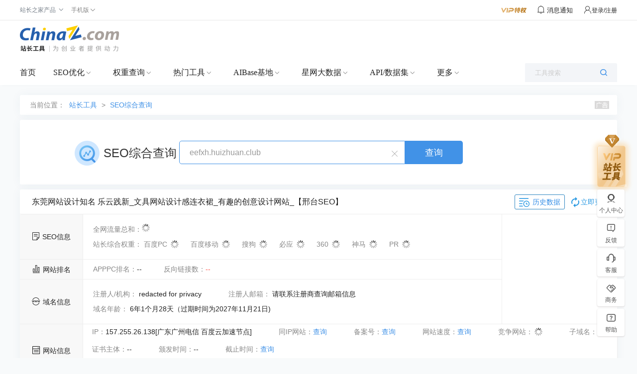

--- FILE ---
content_type: text/css
request_url: https://csstools.chinaz.com/tools/styles/seo-v2.css?v=20240830
body_size: 4854
content:
.wrapper {
  font-size: 14px;
}
.pusmall .Manin01List03,
.pusmall .ToolsImgWrap .ToolsFive img,
.pusmall .wrapper {
  width: 1200px;
}
a,
a:hover {
  text-decoration: none;
}
._chinaz-icp-main02 {
  font-size: 14px;
}

._chinaz-seo-title ._chinaz-seo-titleicon {
  font-size: 30px;
  color: #2a99e2;
  vertical-align: middle;
}
._chinaz-seo-title span {
  float: right;
}
._chinaz-seo-title span i {
  color: #2a99e2;
  padding-left: 6px;
  cursor: pointer;
}
._chinaz-seo-title b {
  font-weight: normal;
  vertical-align: middle;
}
/* title2 */
._chinaz-seo-title2 {
  width: 1200px;
  height: 50px;
  padding: 0 17px;
  box-sizing: border-box;
  border-bottom: solid 1px #eeeeee;
  background: #fff;
  border-radius: 3px;
}
._chinaz-seo-title2 ._chinaz-seo-t2l {
  height: 16px;
  line-height: 16px;
  margin: 17px 0;
  padding-left: 7px;
  float: left;
  font-size: 16px;
  color: #222;
}
._chinaz-seo-t2r i {
  color: #2a99e2;
  font-size: 22px;
}
._chinaz-seo-t2r .tdkupd {
  cursor: pointer;
}
._chinaz-seo-title2 ._chinaz-seo-t2r {
  height: 30px;
  padding: 10px 0;
  float: right;
}
._chinaz-seo-t2r ._chinaz-seo-tbtn {
  height: 28px;
  line-height: 28px;
  padding: 0 8px;
  color: #2f87c1;
  border: solid 1px #2f87c1;
  border-radius: 3px;
}
._chinaz-seo-tbtn i {
  padding-right: 6px;
  vertical-align: middle;
  font-size: 18px;
}
/* 表格 */
._chinaz-seo-new1 {
  width: 1200px;
  background: #f8fafb;
}
._chinaz-seo-newt {
  width: 1200px;
  background: #fff;
}
._chinaz-seo-newt td {
  box-sizing: border-box;
  border-right: solid 1px #eeeeee;
  border-bottom: solid 1px #eeeeee;
  position: relative;
}
._chinaz-seo-newtl {
  width: 120px;
  text-align: center;
  color: #222;
}
._chinaz-seo-newtc {
  width: 800px;
  padding-left: 20px !important;
}
._chinaz-seo-newtr {
  width: 220px;
}
._chinaz-seo-newtr .SsiteLogo {
  border: none;
}
._chinaz-seo-newh78 {
  height: 90px;
  line-height: 30px;
}
._chinaz-seo-newh40 {
  height: 40px;
  line-height: 20px;
}
._chinaz-seo-newt td span {
  color: #888;
}
._chinaz-seo-newt td span a {
  color: #222;
}
._chinaz-seo-newt td span a:hover {
  text-decoration: none;
  color: #338de6;
}
._chinaz-seo-newrank {
  display: flex;
  justify-content: space-between;
}
.siteRz {
  display: flex;
  justify-content: space-between;
}
.siteRz span {
  margin-right: 10px;
}
._chinaz-seo-newrank span img,
._chinaz-seo-newinfo img {
  vertical-align: middle !important;
  margin-top: -3px;
  margin-left: 3px;
}
._chinaz-seo-newt td._chinaz-seo-newinfo {
  padding: 0 10px 0 18px;
}

.icots span {
  position: absolute;
  top: 12px;
  display: block;
  border-radius: 6px;
  text-align: center;
  font-size: 12px;
  color: #fff !important;
  background: rgba(58, 62, 63, 0.85);
  padding: 0px 15px;
  z-index: -1;
  opacity: 0;
  box-shadow: -1px 3px 5px 3px rgba(82, 148, 218, 0.1);
}
.icots span i.biao {
  color: rgba(58, 62, 63, 0.88);
  position: absolute;
  top: 60%;
  left: 48%;
  font-size: 19px;
  margin-left: -5px;
}
.icots:hover span {
  z-index: 99;
  opacity: 1;
}

._chinaz-seo-search i {
  font-size: 40px;
  color: #2a99e2;
  vertical-align: bottom;
}

._chinaz-seo-new2 {
  padding: 0;
}

._chinaz-seo-new2 .Manin01List01 {
  height: 145px;
  border-radius: 3px;
}
._chinaz-seo-new2 .Ma01LiRow {
  height: 30px;
  line-height: 30px;
  display: flex;
  justify-content: center;
}
._chinaz-seo-new2 .Ma01LiRow:last-child {
  border-right: 0;
}
.Ma01LiRow a {
  color: #222;
  text-decoration: none;
}
._chinaz-seo-new2 .SeoMaWr01Head {
  background: #fff;
  border-bottom: none !important;
}
.Manin01List01 li {
  border-bottom: 0;
}
.Manin01List01 li:first-child {
  border-bottom: 1px solid #eee;
  margin-bottom: 15px;
}
._chinaz-seo-kw {
  display: inline-block;
  padding: 2px 8px;
  font-size: 14px;
  text-align: center;
  margin-left: 3px;
  border-radius: 3px;
  border: solid 1px #4192e7;
  line-height: 22px;
}
._chinaz-seo-kw i {
  margin-right: 5px;
}
._chinaz-seo-kw a {
  padding: 0;
  margin: 0;
  text-decoration: none;
  background: transparent !important;
}
._chinaz-seo-kw458 {
  color: #4584e8;
  border: solid 1px #4584e8;
}
._chinaz-seo-kw458 a {
  color: #4584e8;
}
._chinaz-seo-kwff7 {
  color: #ff7e57;
  border: solid 1px #ff7e57;
}
._chinaz-seo-kwff7 a {
  color: #ff7e57;
}
._chinaz-seo-new4 .titicon {
  width: 3px;
  height: 16px;
  margin-top: 0;
  float: none;
  vertical-align: middle;
  background: #2a99e2;
}
._chinaz-seo-new4 .color-63 {
  vertical-align: middle;
}
._chinaz-seo-new5,
._chinaz-seo-new4,
._chinaz-seo-new6 {
  padding: 0;
  background: #f8fafb;
}
._chinaz-seo-new4 {
  padding-bottom: 0;
}
._chinaz-seo-new4 .item-table {
  height: 249px;
}
.item-table .keyworddown_zwsj:hover,
.item-table .keywordup_zwsj:hover,
.item-table .baidupc_zwsj:hover,
.item-table .mobile_zwsj:hover {
  background: transparent;
}
._chinaz-seo-new5 .item-table {
  height: 333px;
}
.item-table .tb-head {
  background-color: #fff;
  display: flex;
  justify-content: space-between;
  color: #888;
  display: -webkit-box; /* 老版本语法: Safari, iOS, Android browser, older WebKit browsers. */
  display: -moz-box; /* 老版本语法: Firefox (buggy) */
  display: -ms-flexbox; /* 混合版本语法: IE 10 */
  display: -webkit-flex; /* 新版本语法: Chrome 21+ */
  display: flex; /* 新版本语法: Opera 12.1, Firefox 22+ */
  -webkit-flex-wrap: nowrap;
  -ms-flex-wrap: nowrap;
  flex-wrap: nowrap;
}

.fwnone a {
  color: #222;
  text-decoration: none;
}
.item-table .fwnone:hover span {
  z-index: 999;
  opacity: 1;
}
._chinaz-rank-n5wcwc {
  top: -2px;
}
.item-table .listkey ._chinaz-rank-n5wcwc {
  top: 3px;
}
.listw .w21-0:hover > ._chinaz-rank-n5wcwc,
.listw .metaBox:hover > ._chinaz-rank-n5wcwc {
  opacity: 1;
  z-index: 1000;
}
.SeoMaWr01Head {
  height: 43px;
  line-height: 41px;
  padding: 0 20px;
}
._chinaz-seo-new5 .SeoMaWr01Head {
  background: #fff;
  border-bottom: 1px solid #eee !important;
}
._chinaz-seo-new5 .dp-time {
  height: 24px;
  line-height: 27px;
  font-size: 16px;
  font-family: MicrosoftYaHei-Bold, MicrosoftYaHei;
  font-weight: bold;
  color: #222;
}
.dp-time {
  padding-top: 6px;
}
._chinaz-seo-new5 .dp-time a {
  color: #4192e7;
  font-weight: 500;
  border-radius: 3px;
}
._chinaz-seo-new5 .dp-time a.on {
  color: #fff;
  border: 1px solid #4192e7;
  background: #4192e7;
}
._chinaz-seo-new5 .dp-time .viporg.on {
  color: #fff;
  border: 1px solid #4192e7;
  background: #4192e7;
}
._chinaz-seo-new5 .pc-trend a,
._chinaz-seo-new5 .mobile-trend a {
  min-width: 54px;
  padding: 0;
  height: 28px;
  text-align: center;
  line-height: 28px;
  border: 1px solid #ccc;
  color: #555;
  margin-left: 8px;
}
.tp-engine {
  display: flex;
  justify-content: space-between;
}
.item-table .row {
  padding: 9px 10px 8px 20px !important;
}
.item-table .row:last-child {
  padding-bottom: 0;
}
.item-table {
  width: auto;
}
.item-table .listw:nth-of-type(odd) {
  background-color: #fff;
}
.item-table .row.bor-t1s04 {
  position: absolute;
  width: 95%;
  bottom: 0;
}
.metaBox {
  position: relative;
}
.item-table .listw {
  line-height: 31px;
  display: flex;
  justify-content: space-between;
  display: -webkit-box; /* 老版本语法: Safari, iOS, Android browser, older WebKit browsers. */
  display: -moz-box; /* 老版本语法: Firefox (buggy) */
  display: -ms-flexbox; /* 混合版本语法: IE 10 */
  display: -webkit-flex; /* 新版本语法: Chrome 21+ */
  display: flex; /* 新版本语法: Opera 12.1, Firefox 22+ */
  -webkit-flex-wrap: nowrap;
  -ms-flex-wrap: nowrap;
  flex-wrap: nowrap;
  position: relative;
}
.dataflex {
  display: flex;
  text-align: center;
  margin: auto;
  width: 130px;
}
.item-table .listkey {
  position: relative;
}

.item-table .listw:hover {
  background: #e8f0fb;
}
._chinaz-seo-new5 .keyexpanChart {
  border: none;
}
.tp-engine dl dd.ne {
  background-color: #fff;
  width: 45px;
  line-height: 15px;
  margin: auto;
  color: #222;
}
.tp-engine dl dd i {
  display: block;
  width: 3px;
  height: 14px;
  float: left;
}
.tp-engine dl {
  border-right: 1px solid #eee;
}
.tp-engine dl:last-child {
  border-right: 0;
}
.tp-engine dl dd {
  padding: 2px 0;
  color: #333;
}
.keyexpanChart {
  padding: 19px 0px 0 0px;
}
._chinaz-seo-new5 .keyexpanWrap {
  width: 595px;
  background: #fff;
}
._chinaz-seo-new6 .SeoMeatMain {
  width: 100%;
  border-left: none;
}
._chinaz-seo-new6 .SeoMeatMain tr:nth-child(1) td:nth-child(2),
._chinaz-seo-new6 .SeoMeatMain tr:nth-child(2) td:nth-child(2),
._chinaz-seo-new6 .SeoMeatMain tr:nth-child(3) td:nth-child(2) {
  border-right: none;
}
.SeoMeatMain td {
  text-align: left;
  color: #222;
  padding: 10px 10px 10px 19px;
}
.MaLi02Img img {
  width: auto;
  height: auto;
  margin-top: 82px;
}
._chinaz-seo-title {
  height: 44px;
  line-height: 44px;
  font-size: 16px;
  font-family: MicrosoftYaHei-Bold, MicrosoftYaHei;
  font-weight: bold;
  color: #666666;
  padding-right: 0;
  border-radius: 3px 3px 0 0;
}
._chinaz-seo-title a {
  font-size: 14px;
  font-weight: 500;
}
._chinaz-seo-new7 .item-table .tb-head {
  font-weight: normal;
}
._chinaz-seo-new9 {
  padding: 0;
  background: #f8fafb;
}
._chinaz-seo-new9 .MaLi03List {
  width: 595px;
  border: none;
  background: #fff;
  box-shadow: -1px 3px 5px 3px rgba(82, 148, 218, 0.1);
  border-radius: 3px;
}
._chinaz-seo-new9 .MaLi03Img {
  width: 595px;
  height: 218px;
  background: #fff;
}
._chinaz-seo-new9 ._chinaz-seo-new9lc {
  width: 595px;
  height: 136px;
}
._chinaz-seo-new9 ._chinaz-seo-new9lb {
  height: 40px;
  line-height: 40px;
  padding-left: 20px;
}
._chinaz-seo-new9lb span {
  height: 32px;
  line-height: 32px;
  font-size: 14px;
  border: 1px dashed #519ae9;
  width: 376px;
  display: block;
  float: left;
  margin-right: 10px;
  text-align: center;
  color: #888;
  font-weight: 500;
}
._chinaz-seo-new10 {
  width: 595px;
  min-height: 120px;
  padding-top: 20px;
}
._chinaz-seo-subdomain {
  width: 297px;
  height: 20px;
  float: left;
  margin-bottom: 20px;
  line-height: 20px;
  box-sizing: border-box;
}
._chinaz-seo-subdomain ._chinaz-seo-subid {
  position: relative;
  width: 20px;
  height: 20px;
  float: left;
  line-height: 20px;
  text-align: center;
  font-size: 12px;
  margin-right: 10px;
  color: #888;
  background: #f0f7fc;
  cursor: pointer;
}
._chinaz-seo-subdomain ._chinaz-seo-subname {
  width: 236px;
  height: 20px;
  padding-right: 20px;
  float: left;
  color: #222;
  font-size: 14px;
  overflow: hidden;
  white-space: nowrap;
  text-overflow: ellipsis;
  box-sizing: border-box;
}
._chinaz-seo-subid ul {
  position: absolute;
  top: 30px;
  left: -50px;
  width: 128px;
  padding: 8px 0;
  text-align: left;
  border: solid 1px #e2ecf7;
  opacity: 0;
  z-index: -1;
  transition: all 0.5s ease-out;
  background: #fff;
  box-shadow: 0px 0px 10px 1px #f7f8fa;
  border-radius: 3px;
  display: none;
}
._chinaz-seo-subid:hover {
  color: #2a99e2;
  background: #f0f7ff;
}
._chinaz-seo-subid:hover > ul {
  opacity: 1;
  z-index: 1000;
  display: block;
}
._chinaz-seo-subid i.jiant {
  display: block;
  width: 10px;
  height: 13px;
  position: absolute;
  z-index: 999999;
  left: 54px;
  top: -13px;
  background: url("../images/jiant.png") no-repeat;
}
._chinaz-seo-subid ul li {
  height: 32px;
  line-height: 32px;
  padding: 0 9px;
  font-size: 13px;
  color: #333333;
  border-bottom: none;
}
._chinaz-seo-subid ul li a {
  color: #222;
}
._chinaz-seo-subid ul li:hover {
  background: #f0f7ff;
}
._chinaz-seo-subid ul li:hover a {
  text-decoration: none;
  color: #4192e7;
}
._chinaz-seo-subid ul li i.iconfont {
  width: 18px;
  color: #999;
}
._chinaz-seo-subid ul li:hover .iconfont {
  color: #4192e7;
}
._chinaz-seo-new11 {
  width: 1200px;
  padding: 0;
  background: #f8fafb;
}
._chinaz-seo-new11 .MaLi03List {
  width: 595px;
  border: none;
  background: #fff;
}
._chinaz-seo-new11 .MaLi03List li {
  border-bottom: none;
  background: #fff;
}
._chinaz-seo-new11 .MaLi03List .MaLi03Row {
  /* border-right:none; */
  padding-left: 20px;
}
.MaLi03List li div {
  color: #222;
}
._chinaz-seo-new11 .MaLi03List .w89,
._chinaz-seo-new11 .MaLi03List .w100 {
  color: #888888;
}
._chinaz-seo-new11 .MaLi03List .w170,
._chinaz-seo-new11 .MaLi03List .w150 {
  color: #222;
}
._chinaz-seo-about {
  padding-top: 20px;
  padding-left: 20px;
  font-size: 14px;
  color: #666666;
  background: #fff;
  border-radius: 3px;
}
._chinaz-seo-new13 {
  background: #f8fafb;
}
._chinaz-seo-new13 ._chinaz-relevant {
  padding-bottom: 0;
}
._chinaz-seo-new13 ._chinaz-relevant-tcontent {
  padding: 0 20px;
}
._chinaz-seo-lately {
  width: 1200px;
  box-sizing: border-box;
  background: #f9f9f9;
}
._chinaz-seo-latelyc {
  width: 1170px;
}
._chinaz-seo-latelyc a {
  display: block;
  float: left;
  width: 195px;
  height: 30px;
  line-height: 30px;
  color: #666666;
  box-sizing: border-box;
  overflow: hidden;
}
.webrank span a.ico-edit {
  background: url("//csstools.chinaz.com/tools/images/ico-edit.png") no-repeat;
  width: 20px;
  height: 26px;
  display: inline-block;
  font-size: 12px;
  text-indent: 38px;
  line-height: 26px;
  vertical-align: -10px;
}
._chinaz-addkw-tip {
  width: 300px;
  padding: 20px;
  padding-bottom: 0;
  font-size: 14px;
  background: #fff;
}
._chinaz-addkw {
  width: 360px;
  padding: 10px;
  font-size: 14px;
  background: #fff;
}
._chinaz-addkw label {
  display: inline-block;
  width: 60px;
  padding-right: 10px;
  /* text-align: justify;
    text-align-last:justify; */
}
._chinaz-addkw textarea {
  width: 250px;
  height: 150px;
}
._chinaz-addkw span {
  display: block;
  padding-left: 70px;
  padding-top: 10px;
}

/* ip、搜索、快捷功能 */
._chinaz-seo-sw {
  display: flex;
  justify-content: flex-end;
}
._chinaz-seo-search i {
  font-size: 40px;
  color: #2a99e2;
  vertical-align: bottom;
  background: url(//csstools.chinaz.com/tools/images/ico-seo.png?v=20230609)
    no-repeat -400px -13px;
  width: 58px;
  height: 50px;
  float: left;
  display: block;
}
._chinaz-ip-show {
  font-size: 12px;
}

._chinaz-ip-show a {
  color: #2898e1;
}

._chinaz-ip-show i {
  padding: 0 4px;
  color: #666666;
}

._chinaz-search-his {
  display: block;
  float: left;
  padding-left: 12px;
  font-size: 12px;
  color: #999999;
}
.chartTxt {
  min-width: 62px;
  display: block;
  float: left;
  text-align: right;
}
.updowntip {
  width: 17px;
  display: block;
  float: left;
}
._chinaz-search {
  padding-top: 30px;
}
._chinaz-seo-search {
  top: 30px;
}
/* 搜索历史开始 */
._chinaz-main-new #ToolBox {
  margin-top: 5px;
  box-shadow: 0px 2px 5px 0px #eee;
}

._chinaz-main-new #ToolBox ul {
  margin: 0;
  padding: 10px 0;
}

._chinaz-main-new #ToolBox li {
  padding: 0 18px;
  height: 30px;
  line-height: 30px;
  color: #666666;
  background: transparent;
}

._chinaz-main-new #ToolBox li a {
  width: 85%;
  font-size: 14px;
  color: #666666;
  overflow: hidden;
  white-space: nowrap;
  text-overflow: ellipsis;
}

._chinaz-main-new #ToolBox li:hover {
  background: #f0f7ff;
}

._chinaz-main-new #ToolBox li:hover a {
  color: #4192e7;
  background: transparent;
}

._chinaz-main-new ._chinaz-his-icon {
  float: right;
  line-height: 30px;
  font-size: 20px;
  padding-left: 10px;
  color: #ccc;
  cursor: pointer;
}
._chinaz-main-new #ToolBox li:hover ._chinaz-his-icon {
  color: #4192e7;
}
/* 搜索历史结束 */
.seoItemBox {
  width: 1200px;
  margin: auto;
  margin-bottom: 10px;
  display: flex;
  justify-content: space-between;
  display: -webkit-box; /* 老版本语法: Safari, iOS, Android browser, older WebKit browsers. */
  display: -moz-box; /* 老版本语法: Firefox (buggy) */
  display: -ms-flexbox; /* 混合版本语法: IE 10 */
  display: -webkit-flex; /* 新版本语法: Chrome 21+ */
  display: flex; /* 新版本语法: Opera 12.1, Firefox 22+ */
  -webkit-flex-wrap: nowrap;
  -ms-flex-wrap: nowrap;
  flex-wrap: nowrap;
}
.seoItemBox .seoItem {
  width: 208px;
  height: 111px;
  margin: auto;
  padding: 12px;
  float: left;
  margin-left: 10px;
}
.seoItemBox .seoItem:first-child {
  margin-left: 0;
}
.seoItemBox .seoItem .seoData {
  display: flex;
  justify-content: left;
  margin-top: 22px;
  display: -webkit-box; /* 老版本语法: Safari, iOS, Android browser, older WebKit browsers. */
  display: -moz-box; /* 老版本语法: Firefox (buggy) */
  display: -ms-flexbox; /* 混合版本语法: IE 10 */
  display: -webkit-flex; /* 新版本语法: Chrome 21+ */
  display: flex; /* 新版本语法: Opera 12.1, Firefox 22+ */
  -webkit-flex-wrap: nowrap;
  -ms-flex-wrap: nowrap;
  flex-wrap: nowrap;
  margin-left: 10px;
}
.seoItemBox .seoItem .seoData i {
  background: url("//csstools.chinaz.com/tools/images/ico-seo.png?v=20230609")
    no-repeat;
  display: block;
  cursor: pointer;
}
.seoItemBox .seoItem .seoData i.ico-baidu {
  width: 65px;
  background-position: -175px -15px;
}
.seoItemBox .seoItem .seoData i.ico-sogou {
  width: 65px;
  background-position: -320px -16px;
}
.seoItemBox .seoItem .seoData i.ico-360 {
  width: 51px;
  background-position: -16px -15px;
}
.seoItemBox .seoItem .seoData i.ico-shenm {
  width: 50px;
  height: 49px;
  background-position: -102px -14px;
}
.seoItemBox .seoItem .seoData i.ico-google {
  width: 65px;
  background-position: -245px -16px;
}
.seoItemBox .seoItem .seoData i.ico-bing {
  width: 51px;
  background-position: -10px -91px;
}
.seoItemBox .seoItem .seoData .dataTxt {
  margin-top: -4px;
}
.seoItemBox .seoItem .seoData .dataTxt a {
  font-size: 14px;
  font-family: MicrosoftYaHei;
  color: #222;
  text-decoration: none;
}
.seoItemBox .seoItem .seoData .dataTxt .dataMain {
  display: flex;
  height: 28px;
  position: relative;
  left: 10px;
}
.seoItemBox .seoItem .seoData .dataTxt .dataMain span {
  display: block;
  white-space: nowrap;
  overflow: hidden;
  -o-text-overflow: ellipsis;
  text-decoration: none;
  width: 63px;
  text-overflow: clip;
}
.seoItemBox .seoItem .seoData .dataTxt .dataMain span a {
  display: flex;
}
.iconjiantoushang {
  color: #ff463c;
}
.iconjiantou1 {
  color: #00b578;
}
.keyexpanChart .itemTab {
  height: 42px;
  line-height: 42px;
}
.keyexpanChart .itemTab ul {
  display: flex;
  justify-content: left;
  display: -webkit-box; /* 老版本语法: Safari, iOS, Android browser, older WebKit browsers. */
  display: -moz-box; /* 老版本语法: Firefox (buggy) */
  display: -ms-flexbox; /* 混合版本语法: IE 10 */
  display: -webkit-flex; /* 新版本语法: Chrome 21+ */
  display: flex; /* 新版本语法: Opera 12.1, Firefox 22+ */
  -webkit-flex-wrap: nowrap;
  -ms-flex-wrap: nowrap;
  flex-wrap: nowrap;
}
.keyexpanChart .itemTab li {
  cursor: pointer;
  padding: 0 20px;
  text-align: center;
  color: #555;
}
.keyexpanChart .itemTab li.active {
  border-bottom: 2px solid #4192e7;
  color: #4192e7;
  background: #fff;
}
.thishide {
  display: none;
}
.thisopen {
  display: block;
}
.keyexpanWrap a.viporg {
  /* color: #FA6400;
    border: 1px solid #FA6400; */
}

.webSiteDetail .webSiteDetailTitle {
  padding: 0 20px;
  border-bottom: 1px solid #eee;
  line-height: 46px;
  color: #222;
  font-size: 14px;
}
.webSiteDetail .webSiteDetail_content {
  padding: 15px 20px;
}
.webSiteDetail .siteInfo,
.webSiteDetail .siteDetails {
  text-indent: 2em;
  line-height: 22px;
}

.flex-between {
  display: flex;
  justify-content: space-between;
}

.color-refresh {
  color: #2a99e2;
}

.iconBtn {
  display: flex;
  align-items: center;
  justify-content: center;
  gap: 8px;
}

.iconBtn .iconfont {
  display: flex;
  align-items: center;
  justify-content: center;
  cursor: pointer;
}

.text-container {
  position: relative;
  max-height: 180px;
  overflow: hidden;
}
.bottomBtnBox {
  text-align: center;
  display: none;
  line-height: 22px;
  margin-top: 8px;
}
.expand-btn {
  cursor: pointer;
  font-size: 13px;
  color: #338de6;
}

.show-all.text-container {
  max-height: none;
}

.show-all .bottomBtnBox {
  display: none;
}

.seo-charts-wrapper * {
  box-sizing: border-box;
}

.seo-charts-wrapper {
  width: 1200px;
  margin: 0 auto;
  display: flex;
  gap: 12px;
}

.seo-charts-wrapper .chart-item {
  width: 33.33%;
  background: #fff;
  padding: 12px;
  border-radius: 5px;
}

.seo-charts-wrapper .chart-item .item-title {
  margin-bottom: 25px;
  font-size: 18px;
  font-weight: 700;
  color: #222;
  text-align: center;
}

.seo-charts-wrapper .chart-item .chart-container {
  height: 250px;
}

.distribution-wrapper {
  width: 1200px;
  margin: 0 auto;
  display: flex;
  gap: 12px;
}

.distribution-wrapper * {
  box-sizing: border-box;
}

.distribution-wrapper .distribution-item {
  width: 50%;
  background: #fff;
  padding: 12px;
  border-radius: 5px;
}

.distribution-wrapper .distribution-item .item-title {
  padding-bottom: 15px;
  font-size: 18px;
  font-weight: 700;
  color: #666;
  border-bottom: 1px solid #eee;
}

.distribution-wrapper .distribution-item .item-container .ul {
  width: 100%;
}

.distribution-wrapper .distribution-item .item-container .ul .li {
  width: 100%;
  display: flex;
  height: 40px;
  align-items: center;
  justify-content: space-between;
  border-bottom: 1px solid #e9e9e9;
}

.distribution-wrapper .distribution-item .item-container .ul .li:last-child {
  border-bottom: 1px solid transparent;
}

.distribution-wrapper .distribution-item .item-container .country-name {
  display: flex;
  gap: 15px;
}

.distribution-wrapper .distribution-item .item-container .img {
  width: 21px;
}


/*  soe 查询专属 */
._chinaz-seo-sw.seoSearchDiv *,._chinaz-seo-sw.seoSearchDiv ::after, ::before{
  box-sizing: content-box;
}

._chinaz-relevant ._chinaz-relevant-type {
  height: auto !important;
}

.ToolNavbar *{box-sizing: unset;}

--- FILE ---
content_type: text/css
request_url: https://csstools.chinaz.com/common/styles/loginpopup.css?v=20190718
body_size: 940
content:
@charset "UTF-8";

.clearfix:before, .clearfix:after { content: " "; display: table; }
.clearfix:after { clear: both; }
.clearfix { *zoom: 1; }
.btnlogin{ padding: 10px 0; text-align: center;}
.btnlogin .btn{ display:inline-block; padding:5px 15px;margin-right: 20px;}
.btnlogin .btn:last-child{ margin-right: 0;}
.btnlogin .btn i{ display:inline-block; float: left; width: 30px; height: 30px; background: url("//csstools.chinaz.com/tools/images/public/login-third.png") no-repeat;}
.btnlogin .btn span{ display: inline-block; float: left; padding-top: 5px;}
.btnlogin .btn.wxl{ background-color: #00C800;color: #fff;}
.btnlogin .btn.wxl i{ background-position: 0 -58px;}
.btnlogin .btn.qql{ background-color: #5DA4E6; color: #fff;}
.btnlogin .btn.qql i{ background-position: 3px -30px; }

.p-cont{ text-align: center;}
.p-state1{ font-size: 22px; color: #ff0000; padding-top: 20px;}
.p-state2{ font-size: 16px; padding-top: 20px;}
.p-hint1,.p-hint2{  text-align:center; color: #999; padding-top: 15px;}
.p-hint1{margin-bottom: 10px;}
.p-hint2{margin-bottom: 20px;}


--- FILE ---
content_type: text/plain; charset=utf-8
request_url: https://stool.chinaz.com/aspx/https/https_testing.ashx?action=seotool&method=jQuery111306899023709848142_1768730767163&url=eefxh.huizhuan.club&token=524,992,1446,1052&_=1768730767164
body_size: -30
content:
jQuery111306899023709848142_1768730767163({"code":1,"msg":"该域名未开启https"})